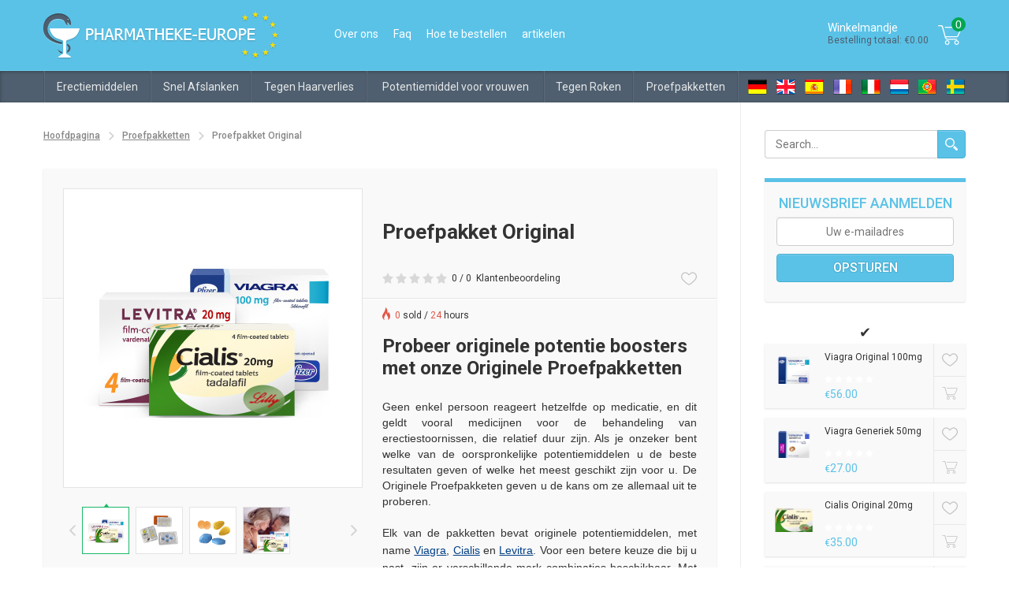

--- FILE ---
content_type: text/html; charset=UTF-8
request_url: https://www.pharmatheke-europe.com/nl/Proefpakketten.html
body_size: 8767
content:
<!DOCTYPE html>
<!--[if lt IE 7 ]><html lang="nl" class="ie ie6 lt-ie7 lt-ie8 lt-ie9 no-js"><![endif]-->
<!--[if IE 7 ]><html lang="nl" class="ie ie7 lt-ie8 lt-ie9 no-js"><![endif]-->
<!--[if IE 8 ]><html lang="nl" class="ie ie8 lt-ie9 no-js"><![endif]-->
<!--[if IE 9 ]><html lang="nl" class="ie ie9 lt-ie10 no-js"><![endif]-->
<!--[if (gte IE 10)|!(IE)]<!--><html lang="en" class="no-js"  prefix="og: http://ogp.me/ns# fb: http://ogp.me/ns/fb#" ><!--<![endif]-->
<head>
    <meta name="google-site-verification" content="ZhBEZZ4HiNzjpBjrAFsQLfktE8HoPqJJNzAJS3D6LHY" />
    <meta charset="utf-8">
    <title>Bestel originele proefpakketten voor originele potentiemiddelen.</title>
    <link rel="preload" href="https://cdnjs.cloudflare.com/ajax/libs/font-awesome/5.13.1/css/all.min.css" as="style">
    <link rel="preload" href="/assets/jquery-ui/css/smoothness/jquery-ui-1.9.2.min.css" as="style">
    <link rel="preload" href="/css/slider.css?v=3.4" as="style">
    <link rel="preload" href="/css/style.css?v=3.4" as="style">
    <link rel="preload" href="/css/custom.css" as="style">

    <link rel="preload" href="/css/responsive.css?v=3.4" as="style">
    <link rel="preload" href="/js/jquery-1.11.1.min.js" as="script">
            <meta name="description" content="Wilt u Viagra, Cialis en Levitra uitproberen? Bespaar nu geld en haal uw  voordeel met onze originele proefpakketten voor potentiemiddelen.">
                <meta name="keywords" content="Originele proefpakketten, originele potentiemiddelen">
                    <link rel="canonical" href="https://www.pharmatheke-europe.com/nl/Proefpakketten.html">
        <meta name="viewport" content="width=device-width, initial-scale=1.0">
    <link rel="shortcut icon" href="/favicon.ico">
    <link rel="stylesheet" href="https://cdnjs.cloudflare.com/ajax/libs/font-awesome/5.13.1/css/all.min.css">
        <link rel="stylesheet" href="/assets/jquery-ui/css/smoothness/jquery-ui-1.9.2.min.css">
    <link rel="stylesheet" href="/css/slider.css?v=3.4">
    <link rel="stylesheet" href="/css/style.css?v=3.4">
    <link rel="stylesheet" href="/css/responsive.css?v=3.4">
    <link rel="stylesheet" href="/css/custom.css">
    <!--[if IE]>
    <meta http-equiv="X-UA-Compatible" content="IE=edge">
    <script src="/js/html5.js"></script>
    <script src="/js/respond.js"></script>
    <![endif]-->

    <style>.ui-autocomplete {z-index: 5 !important;}</style>
                    
        <script src="/js/jquery-1.11.1.min.js"></script>
    <script src="/js/modernizr-svg.js"></script>
</head>
<body itemscope itemtype="http://schema.org/WebPage">

    <!-- Google Tag Manager -->
    <noscript><iframe src="//www.googletagmanager.com/ns.html?id=GTM-KKPKK4"
                      height="0" width="0" style="display:none;visibility:hidden"></iframe></noscript>
    <script>(function(w,d,s,l,i){w[l]=w[l]||[];w[l].push({'gtm.start':
            new Date().getTime(),event:'gtm.js'});var f=d.getElementsByTagName(s)[0],
            j=d.createElement(s),dl=l!='dataLayer'?'&l='+l:'';j.async=true;j.src=
            '//www.googletagmanager.com/gtm.js?id='+i+dl;f.parentNode.insertBefore(j,f);
        })(window,document,'script','dataLayer','GTM-KKPKK4');</script>
    <!-- End Google Tag Manager -->
<div class="main-container">
    <header class="header">
        <div class="logo-topMenu-basket">
            <div class="inner-block">
                <div class="logo-topMenu">
                    <span class="triggerTopMenu"></span>
                    <a class="logo mob-hide" href="/nl/">
                        <img src="/images/logo.png" alt="kopen zonder recept Cialis, levitra" width="299" height="61"/>
                    </a>
                    <a class="logo mob-show" href="/nl/">
                        <img src="/images/footer-logo.png" alt="kopen zonder recept Cialis, levitra" width="270" height="55"/>
                    </a>
                    <ul class="topMenu">
                                                <li><a class=""
                               href="/nl/Over-ons.html">Over ons</a></li>
                      
                        <li><a class=""
                               href="/nl/veelgestelde-vragen.html">Faq</a></li>

                        <li><a class=""
                               href="/nl/hoe-te-bestellen.html">Hoe te bestellen</a></li>
                        <li><a class=""
                               href="/nl/artikelen/">artikelen</a></li>
                    </ul>
                </div>
                                <div class="basket-container">
                    <div class="header-basket">
                        <div class="left-basket-text">
                            Winkelmandje                            <span>Bestelling totaal:
                                €0.00</span>
                        </div>
                        <div class="right-basket-icon">
                            <svg xmlns="http://www.w3.org/2000/svg" width="30px" height="25px" version="1.1" viewBox="0 0 1000 830">
                                <path fill="#ffffff" d="M990 162c-22,47 -119,275 -133,296 -1,3 -2,5 -4,8 -13,22 -26,39 -74,39l-450 0c10,29 29,65 70,65l390 0c11,0 21,9 21,21 0,12 -10,21 -21,21l-390 0c-57,0 -100,-46 -115,-116 -9,-39 -115,-396 -122,-424 -8,-17 -27,-30 -45,-30l-96 0c-12,0 -21,-10 -21,-21 0,-12 9,-21 21,-21l96 0c35,0 69,2 84,36 0,1 0,2 1,3 4,15 91,329 116,424l461 0c27,0 30,-5 38,-19 2,-2 3,-5 5,-8 13,-20 109,-246 130,-290 8,-23 7,-36 4,-39 -1,-2 -6,-4 -13,-4 -45,1 -618,0 -638,0 -11,0 -20,-9 -20,-21 0,-12 9,-21 20,-21l0 0c5,0 593,1 638,0 27,0 41,12 48,22 12,18 12,45 -1,79l0 0zm-602 471l0 0c54,0 98,44 98,99 0,54 -44,98 -98,98 -53,0 -97,-44 -97,-98 0,-55 44,-99 97,-99zm0 157l0 0c32,0 58,-26 58,-58 0,-32 -26,-58 -58,-58 -31,0 -57,26 -57,58 0,32 26,58 57,58zm397 -157l0 0c53,0 97,44 97,99 0,54 -44,98 -97,98 -54,0 -98,-44 -98,-98 0,-55 44,-99 98,-99zm0 157l0 0c31,0 57,-26 57,-58 0,-32 -26,-58 -57,-58 -32,0 -58,26 -58,58 0,32 26,58 58,58z"/>
                            </svg>
                            <span class="count-prod">0</span>
                        </div>
                    </div>
                    <div class="body-basket">
                        <div class="body-basket-inner">
                                                            <div class="basket-empty">
                                    <div class="basket-total-price">
                                        <span>Uw winkelwagen is leeg</span>
                                    </div>
                                </div>
                                                    </div>
                    </div>
                </div>
                <div class="category-trigger">Catalog <span class="white-arrow down"></span></div>
                <span class="clr"></span>
            </div>
        </div>
        <div class="navMenu-lang">
            <div class="inner-block">
                <nav class="nav-container">
                    <ul class="navMenu">
                        <li class="search">
                            <form id="mob_search_form" class="table-form" action="/nl/search" method="get">
                                <div class="input-cell">
                                    <input type="text" name="q" placeholder="Search...">
                                </div>
                                <div class="btn-cell">
                                    <button class="btn btn-blue search" type="submit"></button>
                                </div>
                            </form>
                        </li>
                                    <li>
            <a href="/nl/erectiemiddelen-online-kopen.html">Erectiemiddelen</a>
                            <span class="white-arrow down"></span>
                <div class="subMenuContainer">
                    <div class="innerSubMenu three">
                        <ul class="subMenu">
                                                            <li><a href="/nl/viagra-bestellen.html">Viagra Original</a></li>
                                                            <li><a href="/nl/viagra-kopen-zonder-recept.html">Viagra Generiek</a></li>
                                                            <li><a href="/nl/viagra-generiek.html">Viagra Soft Tabs</a></li>
                                                            <li><a href="/nl/cialis-bestellen.html">Cialis Original</a></li>
                                                            <li><a href="/nl/cialis-kopen-zonder-recept.html">Cialis Generiek</a></li>
                                                            <li><a href="/nl/cialis-soft.html">Cialis Soft Tabs</a></li>
                                                            <li><a href="/nl/levitra-bestellen.html">Levitra Original</a></li>
                                                            <li><a href="/nl/levitra-kopen-zonder-recept.html">Levitra Generiek</a></li>
                                                            <li><a href="/nl/levitra-soft">Levitra Soft Tabs</a></li>
                                                            <li><a href="/nl/super-vidalista">Super Vidalista</a></li>
                                                            <li><a href="/nl/viagra-strips.html">Viagra Strips</a></li>
                                                            <li><a href="/nl/tastylia-strips.html">Tastylia Strips</a></li>
                                                            <li><a href="/nl/kamagra-100mg.html">Kamagra 100</a></li>
                                                            <li><a href="/nl/super-kamagra-kopen.html">Super P-Force</a></li>
                                                            <li><a href="/nl/kamagra-soft">Kamagra Soft Tabs</a></li>
                                                            <li><a href="/nl/kamagra-oral-jelly-bestellen.html">Kamagra Oral Jelly</a></li>
                                                            <li><a href="/nl/kamagra-bruis-tabletten.html">Kamagra Bruis</a></li>
                                                            <li><a href="/nl/apcalis-oral-jelly.html">Apcalis SX Oral Jelly</a></li>
                                                            <li><a href="/nl/voortijdige-ejaculatie-priligy-dapoxetine.html">Priligy Generiek Dapoxetine</a></li>
                                                            <li><a href="/nl/products/view/84">Valif Oral Jelly</a></li>
                                                            <li><a href="/nl/sildalist-120mg-kopen.html">Sildalist 120mg</a></li>
                                                    </ul>
                    </div>
                </div>
                    </li>
            <li>
            <a href="/nl/snel-afslanken-van-overgewicht.html">Snel Afslanken</a>
                            <span class="white-arrow down"></span>
                <div class="subMenuContainer">
                    <div class="innerSubMenu ">
                        <ul class="subMenu">
                                                            <li><a href="/nl/Lida-daidaihua">Lida Daidaihua</a></li>
                                                            <li><a href="/nl/xenical-generiek.html">Xenical Generiek</a></li>
                                                            <li><a href="/nl/xenical.html">Xenical</a></li>
                                                            <li><a href="/nl/products/view/80">Meizitang Soft Gel</a></li>
                                                            <li><a href="/nl/products/view/88">Slimex</a></li>
                                                    </ul>
                    </div>
                </div>
                    </li>
            <li>
            <a href="/nl/tegen-haarverlies.html">Tegen Haarverlies</a>
                            <span class="white-arrow down"></span>
                <div class="subMenuContainer">
                    <div class="innerSubMenu ">
                        <ul class="subMenu">
                                                            <li><a href="/nl/propecia-generiek-finasterid.html">Propecia Generiek</a></li>
                                                    </ul>
                    </div>
                </div>
                    </li>
            <li>
            <a href="/nl/viagra-voor-vrouwen.html">Potentiemiddel voor vrouwen</a>
                            <span class="white-arrow down"></span>
                <div class="subMenuContainer">
                    <div class="innerSubMenu ">
                        <ul class="subMenu">
                                                            <li><a href="/nl/lovegra-kopen-viagra-voor-vrouwen.html">Lovegra - Viagra voor vrouwen</a></li>
                                                            <li><a href="/nl/lovegra-oral-jelly-kopen.html">Lovegra Oral Jelly</a></li>
                                                    </ul>
                    </div>
                </div>
                    </li>
            <li>
            <a href="/nl/tegen-roken.html">Tegen Roken</a>
                            <span class="white-arrow down"></span>
                <div class="subMenuContainer">
                    <div class="innerSubMenu ">
                        <ul class="subMenu">
                                                            <li><a href="/nl/zyban-bupropion">Zyban Generiek</a></li>
                                                    </ul>
                    </div>
                </div>
                    </li>
            <li>
            <a href="/nl/erectiemiddelen-proefpakketten.html">Proefpakketten</a>
                            <span class="white-arrow down"></span>
                <div class="subMenuContainer">
                    <div class="innerSubMenu ">
                        <ul class="subMenu">
                                                            <li><a href="/nl/proefpakketten-generiek.html">Generiek Proefpakketten</a></li>
                                                            <li><a href="/nl/Proefpakketten.html">Proefpakket Original</a></li>
                                                    </ul>
                    </div>
                </div>
                    </li>
                        </ul>
                </nav>
                <ul class="top-lang">
                                            <li><a class="de"
                               title="Deutch"
                               href="/"></a></li>
                                            <li><a class="en"
                               title="English"
                               href="/en/"></a></li>
                                            <li><a class="es"
                               title="Spanish"
                               href="/es/"></a></li>
                                            <li><a class="fr"
                               title="French"
                               href="/fr/"></a></li>
                                            <li><a class="it"
                               title="Italian"
                               href="/it/"></a></li>
                                            <li><a class="nl"
                               title="Netherlands"
                               href="/nl/"></a></li>
                                            <li><a class="pt"
                               title="Portugal"
                               href="/pt/"></a></li>
                                            <li><a class="sv"
                               title="Svenska"
                               href="/sv/"></a></li>
                                    </ul>
                <span class="clr"></span>
            </div>
        </div>
    </header>
    <div class="container">
        <div class="inner-block">
            <div class="content-block">
    <ul class="breadcrumbs">
        <li><a href="/nl/">Hoofdpagina</a></li>
                    <li><a href="https://www.pharmatheke-europe.com/nl/erectiemiddelen-proefpakketten.html">Proefpakketten</a></li>
                <li>Proefpakket Original</li>
    </ul>

    
    <article class="content">
        <h1 class="h1">Proefpakket Original</h1>
        <div class="carousel-thumbnail-container">
                        <ul class="carousel-container">
                                    <li>
                        <img src="https://www.pharmatheke-europe.com/upload/images/Testpakete-Original/Original_Testpaketel_pack_big_380x380.jpg" alt="" title=""/>
                    </li>
                                    <li>
                        <img src="https://www.pharmatheke-europe.com/upload/images/Testpakete-Original/Original_Testpaketel_plate_big_380x380.jpg" alt="" title=""/>
                    </li>
                                    <li>
                        <img src="https://www.pharmatheke-europe.com/upload/images/Testpakete-Original/Original_Testpaketel_pills_big_380x380.jpg" alt="" title=""/>
                    </li>
                                    <li>
                        <img src="https://www.pharmatheke-europe.com/upload/images/Testpakete-Original/Original_Testpaketel_380x380.jpg" alt="" title=""/>
                    </li>
                            </ul>
            <div class="thumbnail-container">
                                    <a data-slide-index="0" href="">
                        <img src="https://www.pharmatheke-europe.com/upload/images/Testpakete-Original/Original_Testpaketel_pack_big_380x380.jpg" alt=""/>
                    </a>
                                    <a data-slide-index="1" href="">
                        <img src="https://www.pharmatheke-europe.com/upload/images/Testpakete-Original/Original_Testpaketel_plate_big_380x380.jpg" alt=""/>
                    </a>
                                    <a data-slide-index="2" href="">
                        <img src="https://www.pharmatheke-europe.com/upload/images/Testpakete-Original/Original_Testpaketel_pills_big_380x380.jpg" alt=""/>
                    </a>
                                    <a data-slide-index="3" href="">
                        <img src="https://www.pharmatheke-europe.com/upload/images/Testpakete-Original/Original_Testpaketel_380x380.jpg" alt=""/>
                    </a>
                                <span class="clr"></span>
            </div>
        </div>
        <div class="content-right">
            <div class="content-info">
                <div class="ratingProd-wishList">
                                            <div class="ratingProd">
                            <div class="rating-total">
                                <div class="ratingStarBlockBig">
                                    <div class="ratingStarBig" style="width: 0%;"></div>
                                </div>
                                0 / 0                                <div class="showHideRatingReview">
                                    <a class="linkReview" href="/nl/proefpakket-ervaringen">Klantenbeoordeling</a>
                                    <div class="RatingReview">
                                        <div class="RatingReview-inner">
                                            <div class="rating-statistic">
                                                <div class="statistic-title">0 Recensies</div>
                                                <div class="five-review">
                                                                                                            <div class="five-review-item">
                                                            <span class="review-estimate">5 Sterren</span>
                                                            <span class="review-progress">
                                                                    <span class="review-progress-bar"
                                                                          style="width: 0%;"></span>
                                                                </span>
                                                            <span class="review-count">(0)</span>
                                                        </div>
                                                                                                            <div class="five-review-item">
                                                            <span class="review-estimate">4 Sterren</span>
                                                            <span class="review-progress">
                                                                    <span class="review-progress-bar"
                                                                          style="width: 0%;"></span>
                                                                </span>
                                                            <span class="review-count">(0)</span>
                                                        </div>
                                                                                                            <div class="five-review-item">
                                                            <span class="review-estimate">3 Sterren</span>
                                                            <span class="review-progress">
                                                                    <span class="review-progress-bar"
                                                                          style="width: 0%;"></span>
                                                                </span>
                                                            <span class="review-count">(0)</span>
                                                        </div>
                                                                                                            <div class="five-review-item">
                                                            <span class="review-estimate">2 Sterren</span>
                                                            <span class="review-progress">
                                                                    <span class="review-progress-bar"
                                                                          style="width: 0%;"></span>
                                                                </span>
                                                            <span class="review-count">(0)</span>
                                                        </div>
                                                                                                            <div class="five-review-item">
                                                            <span class="review-estimate">1 Ster</span>
                                                            <span class="review-progress">
                                                                    <span class="review-progress-bar"
                                                                          style="width: 0%;"></span>
                                                                </span>
                                                            <span class="review-count">(0)</span>
                                                        </div>
                                                                                                    </div>
                                            </div>
                                            <a href="/nl/proefpakket-ervaringen"
                                               class="link">Bekijk alle 0 Beoordeling</a>
                                        </div>
                                    </div>
                                </div>
                            </div>
                        </div>
                                        <div class="wishList">
                        <span class="mob-hide countLikes product44"></span>
                        <a class="wishIcon" href="javascript:void(0);"
                           onclick="likeProduct('44', this)"
                           data-href=""></a>
                    </div>
                    <span class="clr"></span>
                </div>
                <div class="sold-hours">
                    <span class="red">0</span> sold / <span class="red">24</span> hours                </div>
            </div>
                        <span class="clr"></span>
            <div>
                                <h2>Probeer originele potentie boosters met onze Originele Proefpakketten</h2>

<p>Geen enkel persoon reageert hetzelfde op medicatie, en dit geldt vooral medicijnen voor de behandeling van erectiestoornissen, die relatief duur zijn. Als je onzeker bent welke van de oorspronkelijke potentiemiddelen u de beste resultaten geven of welke het meest geschikt zijn voor u. De Originele Proefpakketen geven u de kans om ze allemaal uit te proberen.</p>

<p>Elk van de pakketten bevat originele potentiemiddelen, met name <a href="/nl/viagra-bestellen.html">Viagra</a>, <a href="/nl/cialis-bestellen.html">Cialis</a> en <a href="/nl/levitra-bestellen.html">Levitra</a>. Voor een betere keuze die bij u past, zijn er verschillende merk combinaties beschikbaar. Met Viagra krijgt u&nbsp; een bijzonder sterk mannelijke potentiemedicijn dat voor ongeveer 4 tot 6 uur werkt. De activiteiten gedurende de periode van inname van Cialis is maximaal 36 uur en Levitra wordt beschouwd als het meest compatibele potentiemiddel van allemaal.</p>

<p>Originele Proefpakketten zijn bij uitstek geschikt om geld te besparen, vooral als u al verschillende potentiemiddelen gebruikt en deze alleen in kleine hoeveelheden nodig heeft.</p>                            </div>
                                </div>
        <span class="clr"></span>
        <div class="description">
            <div class="table-or-input-list-product">
                <div class="show-hide-table-input">
                    <div id="show-hide-table" class="active">
                        <svg xmlns="http://www.w3.org/2000/svg" width="20px" height="19px" version="1.1" fill-rule="evenodd" clip-rule="evenodd" viewBox="0 0 1000 940">
                            <path class="table-color" fill="#cccccc" d="M0 665l277 0 0 277 -277 0 0 -277zm0 -667l277 0 0 277 -277 0 0 -277zm56 56l167 0 0 166 -167 0 0 -166zm277 -56l667 0 0 277 -667 0 0 -277zm56 56l556 0 0 166 -556 0 0 -166zm-389 277l277 0 0 278 -277 0 0 -278zm56 56l167 0 0 167 -167 0 0 -167zm277 -56l667 0 0 278 -667 0 0 -278zm56 56l556 0 0 167 -556 0 0 -167zm-56 278l667 0 0 277 -667 0 0 -277zm56 56l556 0 0 167 -556 0 0 -167zm-333 0l167 0 0 167 -167 0 0 -167z"/>
                        </svg>
                    </div>
                    <div id="show-hide-input" class="">
                        <svg xmlns="http://www.w3.org/2000/svg" width="20px" height="19px" version="1.1" fill-rule="evenodd" clip-rule="evenodd" viewBox="0 0 1000 940">
                            <path class="input-color" fill="#cccccc" d="M0 -1l443 0 0 443 -443 0 0 -443zm555 499l444 0 0 443 -444 0 0 -443zm56 56l333 0 0 333 -333 0 0 -333zm-610 -56l444 0 0 443 -444 0 0 -443zm56 56l333 0 0 333 -333 0 0 -333zm500 -555l443 0 0 443 -443 0 0 -443zm56 56l332 0 0 332 -332 0 0 -332zm-556 0l333 0 0 332 -333 0 0 -332z"/>
                        </svg>
                    </div>
                </div>
                <div class="table-list-product active">
                    <ul class="nav nav-tabs" role="tablist">
                                                                    </ul>
                    <div class="tab-content">
                                                                    </div>
                </div>
                <div class="input-list-product">
                    <span class="title-input-list">Product:</span>
                                                                <input type="hidden" name="product_dosage" value="0" />
                        <div class="form-group first product_dosage dosage_0">
                            <select>
                                                            </select>
                        </div>
                                                                                        <div class="form-btn right-btn">
                        <div class="input-prod-price">
                                                    </div>
                                            </div>
                    <script type="text/javascript" src="/js/product/select_options.js"></script>
                </div>
            </div>
            <p>Medische informatie en originele Proefpakket bijwerkingen</p>

<p><strong>Werkzaam Bestanddeel</strong></p>

<p>Sildenafil Citraat, Vardenafil, Tadalafil</p>

<p><strong>Dosering</strong></p>

<ul>
	<li>Viagra: Pillen met 100 mg Sildenafil Citraat</li>
	<li>Cialis: Pillen met 20 mg tadalafil</li>
	<li>Levitra: Pillen met 20 mg vardenafil</li>
</ul>

<p>Een dosering van één pil per dag met Viagra en Levitra, en een Cialis pil binnen 36 uur mag niet worden overschreden. Als een lagere dosering nodig is, kunnen pillen worden gesplitst.</p>

<p><strong>Toepassing</strong></p>

<p>Neem ongeveer 30 tot 60 minuten voor geslachtsgemeenschap de gewenste Viagra dosis. Dit zal leiden tot een sterke erectie gedurende 4 tot 6 uur na seksuele stimulatie.</p>

<p>Voor Levitra, neemt u de benodigde dosering ongeveer 25 tot 60 minuten vóór de seksuele activiteit. Het effect blijft dan ongeveer 8 tot 12 uur.</p>

<p>U mag Cialis pillen 30 minuten vóór geslachtsgemeenschap nemen, om te profiteren van de potentie-ondersteunende werking tot 36 uur.</p>

<p><strong>Effecten</strong></p>

<p>Deze drie bekende potentie behandelingen zijn PDE-5-remmers, die nauwelijks verschillen in hun werkingswijze. Door het verminderen van het niveau van het erectie-afbrekend enzym PDE-5, worden zeer langdurige en krachtige erecties mogelijk. De verschillen van de producten kunnen worden gevonden in hun periode van activiteit en compatibiliteit. Het Proefpakket is met name een geschikte manier om uw favoriete medicijn te vinden.</p>

<p><strong>Contra-indicaties</strong></p>

<p>Aangezien alle drie de producten in principe hetzelfde werken, gelden dezelfde voorwaarden voor alle drie. Neem nooit verschillende potentie pillen tegelijk.</p>

<p>Begin niet met de potentiemedicatie als u:</p>

<ul>
	<li>Ernstige hart-en vaatziekten heeft</li>
	<li>Andere geneesmiddelen gebruikt (zie interacties)</li>
	<li>Netvlies problemen heeft</li>
	<li>Jonger bent dan 18 jaar oud</li>
	<li>Een lage bloeddruk heeft</li>
	<li>De neiging heeft om een pijnlijke permanente erectie te krijgen</li>
	<li>Gastro-intestinale ziekten heeft</li>
	<li>Lijdt aan lever-of nierfunctiestoornissen</li>
</ul>

<p><strong>Bijwerkingen</strong></p>

<p>Hieronder vindt u de meest voorkomende bijwerkingen van het Originele Proefpakket. Voor een complete lijst kunt u ook de aanwijzingen lezen voor elk individueel product.</p>

<p>Gezamenlijke bijwerkingen voor het Orginele Proefpakket:</p>

<ul>
	<li>Hoofdpijn</li>
	<li>Aandoeningen in het zicht met potentiële blauwachtige waas (alleen bij Viagra)</li>
	<li>Verstopte neus</li>
	<li>Blozen in het gezicht</li>
	<li>Duizeligheid en gastro-intestinale bijwerkingen</li>
	<li>Pijnlijke permanente erecties</li>
</ul>

<p><strong>Interacties</strong></p>

<p>Combineer geen potentie behandeling met medicijnen die nitraten of NO-donors bevatten.</p>

<p>Absoluut producten met grapefruit vermijden en vetrijke maaltijden, indien mogelijk.</p>

<p><strong>Speciale Opmerkingen</strong></p>

<p>Gelieve ook impliciet alle adviezen in acht te nemen die hier gegeven worden ten aanzien van elk afzonderlijk product, omdat ze de beschrijvingen nauwkeuriger zijn en meer uitgebreide informatie bevatten.</p>            <div class="separator-text">
                <div class="show-hide-btn">
                    ...                    <span>
                    <svg class="fast-down" viewBox="0 0 900 996" version="1.1" height="11px" width="12px" xmlns="http://www.w3.org/2000/svg">
                        <polygon points="772,418 450,741 128,418 0,546 450,996 900,546 " class="arrow-color"/>
                        <polygon points="0,128 450,578 900,128 772,0 450,322 128,0 " class="arrow-color"/>
                    </svg>
                    <svg class="fast-up" viewBox="0 0 900 996" version="1.1" height="11px" width="12px" xmlns="http://www.w3.org/2000/svg">
                        <polygon points="128,578 450,255 772,578 900,450 450,0 0,450 " class="arrow-color"/>
                        <polygon points="900,868 450,418 0,868 128,996 450,674 772,996 " class="arrow-color"/>
                    </svg>
                </span>
                </div>
            </div>
        </div>
                <span class="clr"></span>
    </article>
    </div>
            <div class="rightSidebar">
            <form id="rightside_search_form" class="table-form"
              method="get" action="/nl/search">
            <div class="input-cell">
                <input type="text" name="q" placeholder="Search...">
            </div>
            <div class="btn-cell">
                <button class="btn btn-blue search" type="submit"></button>
            </div>
        </form>
                                <form id="rightsideSubscribe" class="subscribe-form" action="/nl/subscribe" method="post">
            <input type="hidden" name="form_encrypt" value="21592005f637b649779b35c90c4fd664" /><input type="hidden" name="form_index" value="1" />            <div class="subscribe-title">Nieuwsbrief aanmelden</div>
            <input type="email" name="email" placeholder="Uw e-mailadres"/>
            <input class="btn btn-blue" type="submit" name="subscribe-btn" value="Opsturen"/>
        </form>
        <div class="top-products">
            <div class="h3">✔️</div>
                            <div class="top-products-item">
                    <div class="top-products-img">
                        <a href="/nl/viagra-bestellen.html"><img
                                src="https://www.pharmatheke-europe.com/upload/images/Viagra-Original/Viagra_Origina_269x182.png" alt="" title=""
                                width="60" height="60"/></a>
                    </div>
                    <div class="top-products-info">
                        <div class="top-products-title">Viagra Original                            100mg</div>
                        <div class="ratingStarBlock">
                            <div class="ratingStar"
                                 style="width: 0%;"
                                 title="0"></div>
                        </div>
                        <div class="top-products-price">
                            <span class="euro">€</span>56.00</div>
                    </div>
                    <div class="top-products-nav">
                        <div class="favorite-prod"
                             onclick="likeProduct('18', this)"
                             data-href="">
                            <span></span>
                        </div>
                        <div class="buy-prod" onclick="location.href='/nl/viagra-bestellen.html'">
                            <span></span>
                        </div>
                    </div>
                </div>
                            <div class="top-products-item">
                    <div class="top-products-img">
                        <a href="/nl/viagra-kopen-zonder-recept.html"><img
                                src="https://www.pharmatheke-europe.com/upload/images/Viagra-Generika/Viagra_Generika_269x182.png" alt="" title=""
                                width="60" height="60"/></a>
                    </div>
                    <div class="top-products-info">
                        <div class="top-products-title">Viagra Generiek                            50mg</div>
                        <div class="ratingStarBlock">
                            <div class="ratingStar"
                                 style="width: 0%;"
                                 title="0"></div>
                        </div>
                        <div class="top-products-price">
                            <span class="euro">€</span>27.00</div>
                    </div>
                    <div class="top-products-nav">
                        <div class="favorite-prod"
                             onclick="likeProduct('19', this)"
                             data-href="">
                            <span></span>
                        </div>
                        <div class="buy-prod" onclick="location.href='/nl/viagra-kopen-zonder-recept.html'">
                            <span></span>
                        </div>
                    </div>
                </div>
                            <div class="top-products-item">
                    <div class="top-products-img">
                        <a href="/nl/cialis-bestellen.html"><img
                                src="https://www.pharmatheke-europe.com/upload/images/Cialis-Original/Cialis_Original_269x182.png" alt="" title=""
                                width="60" height="60"/></a>
                    </div>
                    <div class="top-products-info">
                        <div class="top-products-title">Cialis Original                            20mg</div>
                        <div class="ratingStarBlock">
                            <div class="ratingStar"
                                 style="width: 0%;"
                                 title="0"></div>
                        </div>
                        <div class="top-products-price">
                            <span class="euro">€</span>35.00</div>
                    </div>
                    <div class="top-products-nav">
                        <div class="favorite-prod"
                             onclick="likeProduct('22', this)"
                             data-href="">
                            <span></span>
                        </div>
                        <div class="buy-prod" onclick="location.href='/nl/cialis-bestellen.html'">
                            <span></span>
                        </div>
                    </div>
                </div>
                            <div class="top-products-item">
                    <div class="top-products-img">
                        <a href="/nl/cialis-kopen-zonder-recept.html"><img
                                src="https://www.pharmatheke-europe.com/upload/images/Cialis-Generika/Cialis-Generika.png" alt="" title=""
                                width="60" height="60"/></a>
                    </div>
                    <div class="top-products-info">
                        <div class="top-products-title">Cialis Generiek                            10mg</div>
                        <div class="ratingStarBlock">
                            <div class="ratingStar"
                                 style="width: 0%;"
                                 title="0"></div>
                        </div>
                        <div class="top-products-price">
                            <span class="euro">€</span>39.00</div>
                    </div>
                    <div class="top-products-nav">
                        <div class="favorite-prod"
                             onclick="likeProduct('23', this)"
                             data-href="">
                            <span></span>
                        </div>
                        <div class="buy-prod" onclick="location.href='/nl/cialis-kopen-zonder-recept.html'">
                            <span></span>
                        </div>
                    </div>
                </div>
                    </div>
        <div class="followUs">
            <div class="followText"><span></span></div>
            <ul>
                <li class="facebook">
                    <a href="#">
                        <span class="circle"></span>
                        <span class="count">Facebook</span>
                    </a>
                </li>
                <li class="twitter">
                    <a href="#">
                        <span class="circle"></span>
                        <span class="count">Twitter</span>
                    </a>
                </li>
                <li class="google-plus">
                    <a href="#">
                        <span class="circle"></span>
                        <span class="count">Google +</span>
                    </a>
                </li>
            </ul>
        </div>
        <div class="banner-img"><img src="/images/garanty100.png" alt="" width="200" height="171"/></div>
    <div class="banner-img"><img src="/images/ssl256.png" alt="" width="253" height="61"/></div>
</div>        </div>
    </div>
    <div class="bg-black"></div>
</div>
<footer class="footer">
    <div class="footer-container">
        <div class="inner-block">
            <div class="footer-main">

                <div class="footer-block nav">
                    <div class="h3">Navigation</div>
                    <ul>
                        <li><a href="/nl/">Hoofdpagina</a></li>
                        <li><a href="/nl/Over-ons.html">Over ons</a></li>

                        <li><a href="/nl/cart">Winkelmandje</a></li>
                        <li><a href="/nl/veelgestelde-vragen.html">Faq</a></li>
                        
                        <li><a href="/nl/hoe-te-bestellen.html">Hoe te bestellen</a></li>
                    </ul>
                </div>
                <div class="footer-block inform">
                    <div class="h3">Bruikbare informatie</div>
                    <ul>
                        <li><a href="/nl/Leveringsvoorwaarden.html">Leveringsvoorwaarden</a></li>
                        <li><a href="/nl/Restitutie.html">Restitutie</a></li>
                        <li><a href="/nl/Algemene-Voorwaarden.html">Voorwaarden en condities</a></li>
                        <li><a href="/nl/privacy-policy.html">Privacy policy</a></li>
                        <li><a href="/nl/pages/view/Imprint">Print</a></li>
                        <li><a href="/nl/garanderen.html">Garantie</a></li>
                    </ul>
                </div>
                <form id="footerSubscribe" class="footer-block subscribe"
                      action="/nl/subscribe" method="post">
                    <input type="hidden" name="form_encrypt" value="1cfed18738ed5317b46a85af924454b3" /><input type="hidden" name="form_index" value="2" />                    <div class="h3">Nieuwsbrief aanmelden</div>
                    <div class="footer-form">
                        <div class="footer-input">
                            <input type="email" name="email" placeholder="Uw e-mailadres"/>
                        </div>
                        <div class="footer-btn">
                            <input class="btn btn-blue" type="submit" name="footer-submit" value=""/>
                        </div>
                    </div>
                    <div class="notice"></div>
                </form>
            </div>
            <div class="pay-deliv-flag">
                <ul class="card-icon color-image">
                    <li class="mc"></li>
                    <li class="visa"></li>
                                        <li class="bitcoin"></li>
                    <li class="paypal"></li>
                                    </ul>
                <ul class="delivery-icon">
                    <li class="dp"></li>
                    <li class="ems"></li>
                    <li class="ups"></li>
                    <li class="rm"></li>
                    <li class="correos"></li>
                </ul>
                <div class="footer-flag">
                    <span class="lang-text"></span>
                    <ul class="footer-lang">
                                                    <li><a class="de"
                                   title="Deutch"
                                   href="/"></a></li>
                                                    <li><a class="en"
                                   title="English"
                                   href="/en/"></a></li>
                                                    <li><a class="es"
                                   title="Spanish"
                                   href="/es/"></a></li>
                                                    <li><a class="fr"
                                   title="French"
                                   href="/fr/"></a></li>
                                                    <li><a class="it"
                                   title="Italian"
                                   href="/it/"></a></li>
                                                    <li><a class="nl"
                                   title="Netherlands"
                                   href="/nl/"></a></li>
                                                    <li><a class="pt"
                                   title="Portugal"
                                   href="/pt/"></a></li>
                                                    <li><a class="sv"
                                   title="Svenska"
                                   href="/sv/"></a></li>
                                            </ul>
                </div>
            </div>
        </div>
    </div>
    <div class="copy-container">
        <div class="inner-block">
            <div class="copy">Copyright &copy; 2026                <a class="link" href="/nl/" >www.pharmatheke-europe.com</a>
                <span class="copy-rights">Alle rechten voorbehouden</span>
            </div>
            <a class="copyscape" rel="nofollow" href="http://www.copyscape.com/">
                <img src="/images/cs-wh-234x16.gif"
                     alt="page protected by COPYSCAPE do not copy"
                     width="234" height="16"
                     title="Do not copy content from the page. Plagiarism will be detected by Copyscape."/>
            </a>
        </div>
    </div>
</footer>
<div id="topcontrol">
    <div class="btn btn-special"></div>
</div>
<div id="progressbar" class="preloader"></div>
<script type="text/javascript">
    window.valsPHP = {
        raty: {
            path : "/images",
            hints : [
                "Bad (1)",
                "Poor (2)",
                "Regular (3)",
                "Good (4)",
                "Gorgeous (5)"
            ],
            cancelHint : "Cancel",
            noRatedMsg : "Not rated yet!"
        }
    };
</script>



<script src="/assets/jquery-ui/jquery-ui-1.9.2.min.js"></script>
<script src="/assets/jquery.validate.min.js"></script>
<script src="/js/main.js"></script>
<script src="/js/btn_scroll_to_top.js"></script>
<script src="/js/device.js"></script>
<script src="/js/formstyler.js"></script>
<script src="/js/raty.js"></script>
<script src="/js/bxslider.js"></script>
<script src="https://cdn.jsdelivr.net/npm/slick-carousel@1.8.1/slick/slick.min.js"></script>
<script src="/js/common.js"></script>
<script src="/js/script.js"></script>

<script type="text/javascript">
    jQuery.ajax({
        url: '/interspire/send',
        type: "get"
    });
</script>
    </body>
</html>


--- FILE ---
content_type: application/javascript; charset=utf-8
request_url: https://www.pharmatheke-europe.com/js/product/select_options.js
body_size: 280
content:
jQuery(document).ready(function() {
    jQuery('select[name="product_dosage"]').bind('change', function() {
        var dosage = jQuery(this).val();
        changeDossage(dosage);
    });

    jQuery('.product_dosage select').bind('change', function() {
        var productID = jQuery(this).val();
        changeProduct(productID);
    });


    jQuery('.product_dosage').hide();
    changeDossage(jQuery('[name="product_dosage"]').val());
});

function changeDossage(dosage) {
    jQuery('.product_dosage').hide();
    jQuery('.product_dosage.dosage_' + dosage).show().find('select').change();
}

function changeProduct(productID) {
    jQuery('.product_option').hide();
    jQuery('.product_option.product_' + productID).show();
}


--- FILE ---
content_type: text/plain
request_url: https://www.google-analytics.com/j/collect?v=1&_v=j102&a=1378743228&t=pageview&_s=1&dl=https%3A%2F%2Fwww.pharmatheke-europe.com%2Fnl%2FProefpakketten.html&ul=en-us%40posix&dt=Bestel%20originele%20proefpakketten%20voor%20originele%20potentiemiddelen.&sr=1280x720&vp=1280x720&_u=YGBACAABBAAAAC~&jid=2092454526&gjid=1569974245&cid=496849891.1769406326&tid=UA-55768539-1&_gid=301695549.1769406326&_r=1&_slc=1&gtm=45He61m0n71KKPKK4v72129834za200zd72129834&gcd=13l3l3l3l1l1&dma=0&tag_exp=103116026~103200004~104527906~104528500~104684208~104684211~105391252~115938465~115938469~116682876~116988315~117025848~117041587~117099529~117223560&z=730919693
body_size: -453
content:
2,cG-M1KM163MBB